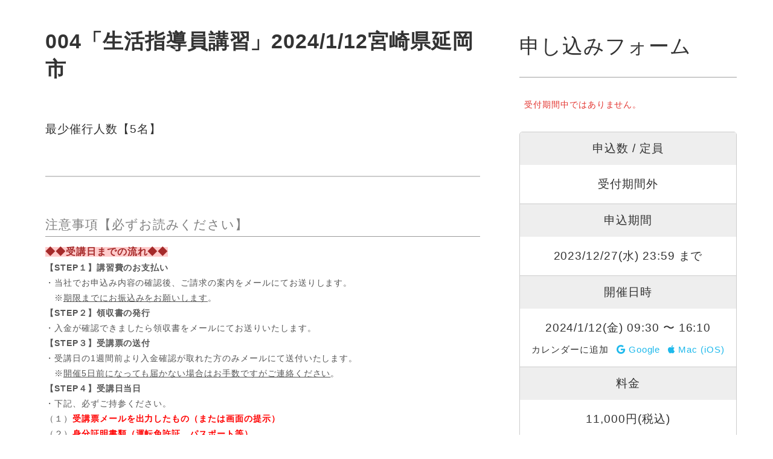

--- FILE ---
content_type: text/html; charset=UTF-8
request_url: https://e-ve.event-form.jp/event/58476/miyazaki/
body_size: 50334
content:
<!doctype html>
<html lang="ja">
<head>
        <meta charset="utf-8">
    <meta content='width=device-width, initial-scale=1, maximum-scale=1, user-scalable=no' name='viewport'>
    <!-- CSRF Token -->
    <meta name="csrf-token" content="vLIVpTctszFy5INllByiakXn1a1cdDXpCVSdvr7B">
    <meta property="og:title" content="004「生活指導員講習」2024/1/12宮崎県延岡市 - 最少催行人数【5名】">
    <meta property="og:type" content="article">
    <meta property="og:url" content="https://e-ve.event-form.jp/event/58476/miyazaki">
            
                        <meta name="description" content="004「生活指導員講習」2024/1/12宮崎県延岡市">
        <meta property="og:image" content="https://www.event-form.jp/user/common/image_temp/535/files/%E5%9B%B3(1).jpg">
        <meta property="og:site_name" content="">
        <meta property="og:description" content="004「生活指導員講習」2024/1/12宮崎県延岡市">
        <meta property="article:published_time" content="2023-07-31 12:30:08">
        <meta property="article:modified_time" content="2023-12-28 11:03:43">
        <meta name="twitter:card" content="summary_large_image">
        <meta name="twitter:image" content="https://www.event-form.jp/user/common/image_temp/535/files/%E5%9B%B3(1).jpg">
        <meta itemprop="image" content="https://www.event-form.jp/user/common/image_temp/535/files/%E5%9B%B3(1).jpg">
        
    <title>004「生活指導員講習」2024/1/12宮崎県延岡市 - 最少催行人数【5名】</title>

    <!-- Scripts -->
    <script src="https://e-ve.event-form.jp/js/event/app.js?id=b1ec8b9c56ad361576f497d7bad8ef22" defer></script>
    <script type="module">
        
        let queryStr = window.location.search.slice(1);
        queryStr.split('&').forEach(function (queryStr) {
            let queryArr = queryStr.split('=');
            let key = queryArr[0];
            let val = decodeURI(queryArr[1]);
            // console.log(key + ':' + val);
            $('input[name="data[TbCustomer][' + key + ']"]').val(val);
            if (key === 'email') {
                $('input[name="data[TbCustomer][email_confirm]"]').val(val);
            } else if (key === 'required' && val === 'ro') {
                $('input[name="data[TbCustomer][sei]"]').prop('readonly', true);
                $('input[name="data[TbCustomer][mei]"]').prop('readonly', true);
                $('input[name="data[TbCustomer][sei_kana]"]').prop('readonly', true);
                $('input[name="data[TbCustomer][mei_kana]"]').prop('readonly', true);
                $('input[name="data[TbCustomer][email]"]').prop('readonly', true);
                $('input[name="data[TbCustomer][email_confirm]"]').prop('readonly', true);
            } else if (key === 'entry_number') {
                
                let el = $('.form__item-label:contains("登録時受付番号")').parent('.form__item').find('input');
                el.parents('.form__item').addClass('d-none');
                el.val(val);
            }
        });
    </script>
    
            
        <script src="https://e-ve.event-form.jp/js/event/app.js?id=b1ec8b9c56ad361576f497d7bad8ef22" defer></script>
        <script type="module" defer>
        const parentUrl = document.referrer;
        const currentUrl = location.href;
        if (isLoadedInIframe() && !areDomainsTheSame(parentUrl, currentUrl)) {
            
            let message = `異なるドメインのiframeが存在します\n- 親ページのオリジン: ${parentUrl}\n- 現在のURL: ${currentUrl}`;
            if ("") {
                message += `\n`;
            }
            let url = "/api/notify?expires=1762915365&signature=c18d88d51c4e6b6eaa53c5d0d964fdaefa35a2c7a92c24233a79aea8a3352b7c";
            
            axios.post(url, {
                message: message,
            }).then((response) => {
                console.log(response.data);
            }).catch((error) => {
                console.error(error);
            });
        }

        function getMainDomain(url) {
            
                return tldjs.getDomain(url);
        }

        function areDomainsTheSame(parentUrl, currentUrl) {
            try {
                
                let parentUrlDomain = getMainDomain(parentUrl);
                
                let currentUrlDomain = getMainDomain(currentUrl);
                console.log(parentUrlDomain, currentUrlDomain);
                
                    return parentUrlDomain === currentUrlDomain;
            } catch (e) {
                
                console.error("URLの解析に失敗しました: ", e);
                
                    return true;
            }
        }

        function isLoadedInIframe() {
            
                return window.parent !== window.self;
        }

    </script>
    <script>
        document.addEventListener('DOMContentLoaded', function () {
            
            let eventContentImgs = document.querySelectorAll("#event-content img");
            let eventReceptionImgs = document.querySelectorAll("#event-reception img");

            eventContentImgs.forEach(function (img) {
                if (img) {
                    img.style.height = "";
                }
            });

            eventReceptionImgs.forEach(function (img) {
                if (img) {
                    img.style.height = "";
                }
            });
        });
    </script>
    <script type="module" defer>

        
        $(window).on('load resize', function () {
            console.log('window load resize')
            
            if (!$('#companion').length && $('#form-contents').length > 0) {
                $('#event-status').addClass('screen-lower-fixed')
            }
            
            if ($('#form-contents').length === 0) {
                $('#event-status').addClass('screen-upper-fixed')
            }
            
            if (window.matchMedia('(max-width:768px)').matches) {
                var $body = $('body'),
                    $navTypeA = $('#form-contents'),
                    navTypeAOffsetBottom = $('#form-contents').length > 0 ? $navTypeA.offset().top - $(window).height() : 0;
                $('#event-status').data('isFadein', false);
                $('#event-status').data('isFadeout', false);

                $(window).on('scroll', function () {
                    if ($(this).scrollTop() > navTypeAOffsetBottom) {
                        if ($('#event-status').is(':visible') && !$('#event-status').data('isFadeout')) {
                            $('#event-status').data('isFadein', false);
                            $('#event-status').data('isFadeout', true);
                            
                            $('#event-status').stop().fadeTo('normal', 0, function () {
                                $('#event-status').hide();
                                $('#event-status').data('isFadein', false);
                                $('#event-status').data('isFadeout', false);
                            });
                        }
                    } else {
                        if (!$('#event-status').data('isFadein')) {
                            $('#event-status').data('isFadein', true);
                            $('#event-status').data('isFadeout', false);
                            
                            $('#event-status').show();
                            
                            $('#event-status').stop().fadeTo('normal', 0.75, function () {
                                $('#event-status').data('isFadein', false);
                                $('#event-status').data('isFadeout', false);
                            });
                        }
                    }
                });
            }
        });

    </script>
    <script type="module">
        function isIE() {
            const ua = window.navigator.userAgent;
            const msie = ua.indexOf('MSIE '); // Internet Explorer 10 or older
            const trident = ua.indexOf('Trident/'); // Internet Explorer 11

            if (msie > 0 || trident > 0) {
                return true;
            }

            // If not IE, return false
            return false;
        }

        if (isIE()) {
            $('#form-contents').remove();
            $('.event-aside').remove();
            $('#startModalAreaIe').modal('toggle');
        }
    </script>
    
        
        <script src="https://e-ve.event-form.jp/js/event/theme/common.js?id=d1db7b9362b0ffa575af20de3b6a5806" defer></script>
    
    <!-- Fonts -->
    <link rel="dns-prefetch" href="//fonts.gstatic.com">
    <link href="https://fonts.googleapis.com/css?family=Nunito" rel="stylesheet">

    <!-- Styles -->
    <link href="https://e-ve.event-form.jp/css/event/app.css?id=999b93d245383cd53931b51e9e16b255" rel="stylesheet">
            <link href="https://e-ve.event-form.jp/css/event/theme.css?id=62bcba2b595e34684f298a3fc259e63c" rel="stylesheet"/>
        
        <link href="https://e-ve.event-form.jp/css/event/theme/color/classic.css?id=c9e9fd318bb5a80af720858cc94f52fe"
              rel="stylesheet"/>
    
    
    <script type="module">
    $(document).on('change', '.input-convert-width-full-to-half', function () {
        let convertString = $(this).val();
        convertString = convertString.replace(/[-－﹣−‐⁃‑‒–—﹘―⎯⏤ーｰ─━]/g, '-');
        convertString = jaconv.toHanAscii(convertString);
        $(this).val(convertString);
    });
</script>    <script type="module">
    $(document).on('change', '.input-limit-regexp', function () {
        let regexpString = $(this).data('custom-input-limit-regexp');
        if (regexpString !== '') {
            $(this).val($(this).val().replace(new RegExp('[^' + regexpString + ']', 'g'), ''));
        }
    });
</script>
    
    <script>
    window.dataLayerEve = window.dataLayerEve || [];
    const cookieConsentKey = 'cookie-consent';

    function gtag() {
        dataLayerEve.push(arguments);
    }

    function grantConsent() {
        gtag('consent', 'update', {
            'ad_storage': 'granted',
            'analytics_storage': 'granted',
            'functionality_storage': 'granted',
            'personalization_storage': 'granted',
            'security_storage': 'granted'
        });
    }

    gtag('consent', 'default', {
        'ad_storage': 'denied',
        'analytics_storage': 'denied',
        'functionality_storage': 'granted',
        'personalization_storage': 'denied',
        'security_storage': 'granted'
    });

    if (localStorage.getItem(cookieConsentKey)) {
        let consentData = JSON.parse(localStorage.getItem(cookieConsentKey));

        if (consentData.confirm) {
            // cookie consented
            grantConsent();
        }
    } else {
        // unselected
    }

    if (true) {
        // cookie consented
        grantConsent();
    }

    dataLayerEve.push({
        'event': 'default_consent'
    });
</script>

<!-- Google Tag Manager -->
<script defer>(function (w, d, s, l, i) {
        w[l] = w[l] || [];
        w[l].push({
            'gtm.start':
                new Date().getTime(), event: 'gtm.js'
        });
        var f = d.getElementsByTagName(s)[0],
            j = d.createElement(s), dl = l != 'dataLayer' ? '&l=' + l : '';
        j.async = true;
        j.src =
            'https://www.googletagmanager.com/gtm.js?id=' + i + dl;
        f.parentNode.insertBefore(j, f);
    })(window, document, 'script', 'dataLayerEve', 'GTM-NRF26KW');</script>
<!-- End Google Tag Manager -->
        
        
    
    
    </head>
<body style="background-color: white;">

<!-- Google Tag Manager (noscript) -->
<noscript>
    <iframe src="https://www.googletagmanager.com/ns.html?id=GTM-NRF26KW"
            height="0" width="0" style="display:none;visibility:hidden"></iframe>
</noscript>
<!-- End Google Tag Manager (noscript) -->

    
    <div id="app">
    
    
    <header></header>
    <main>
        
                    <div id="wrapper" class="wrapper js-toc-content text-break">
    
    <div class="event-post mx-0">
        <article class="event-content">
            <div class="event-head">
                <h1 id="event_title" class="event-head__title">004「生活指導員講習」2024/1/12宮崎県延岡市</h1>
                <p class="event-head__sub-title" style="width: 100% !important;">最少催行人数【5名】</p>
            </div>
            <div class="event-body" style="">
                <div id="event-content" class="event-head__img bs-component">
                    <div class="detail_section" style="box-sizing: border-box; margin-bottom: 50px; color: rgb(85, 85, 85); font-size: 14px;">
<h4 style="font-family: メイリオ, Meiryo, Osaka, &quot;ＭＳ Ｐゴシック&quot;, &quot;MS PGothic&quot;, &quot;Roboto Condensed&quot;, sans-serif; box-sizing: border-box; color: gray; font-size: 21px; margin: 0px 0px 10px; border-bottom: 1px solid rgb(153, 153, 153);"><span style="font-family:tahoma,geneva,sans-serif;">注意事項【必ずお読みください】</span></h4>

<div class="detail_contents" style="font-family: メイリオ, Meiryo, Osaka, &quot;ＭＳ Ｐゴシック&quot;, &quot;MS PGothic&quot;, &quot;Roboto Condensed&quot;, sans-serif; box-sizing: border-box;"><span style="color:#A52A2A;"><span style="background-color: rgb(255, 204, 204);"><span style="font-family:tahoma,geneva,sans-serif;"><span style="font-size:16px;"><b>◆◆受講日までの流れ◆◆</b></span></span></span></span></div>

<div class="detail_contents" style="box-sizing: border-box;"><span style="font-family: tahoma, geneva, sans-serif;"><b>【STEP１】講習費のお支払い</b><br />
・当社でお申込み内容の確認後、ご請求の案内をメールにてお送りします。</span><br />
<span style="font-family: tahoma, geneva, sans-serif; color: rgb(85, 85, 85); font-size: 14px;">　</span><span style="font-family: メイリオ, Meiryo, Osaka, &quot;ＭＳ Ｐゴシック&quot;, &quot;MS PGothic&quot;, &quot;Roboto Condensed&quot;, sans-serif; color: rgb(85, 85, 85); font-size: 14px;">※</span><span style="font-family: tahoma, geneva, sans-serif; color: rgb(85, 85, 85); font-size: 14px;"><u>期限までにお振込みをお願いします</u>。</span><br />
<span style="font-family: tahoma, geneva, sans-serif;"><b>【STEP２】領収書の発行</b><br />
・入金が確認できましたら領収書をメールにてお送りいたします。<br />
<b>【STEP３】受講票の送付</b><br />
・受講日の1週間前より入金確認が取れた方のみメールにて送付いたします。</span><br />
<span style="color: rgb(85, 85, 85); font-size: 14px;"><font face="tahoma, geneva, sans-serif">　</font></span><span style="font-family: メイリオ, Meiryo, Osaka, &quot;ＭＳ Ｐゴシック&quot;, &quot;MS PGothic&quot;, &quot;Roboto Condensed&quot;, sans-serif; color: rgb(85, 85, 85); font-size: 14px;">※</span><span style="font-family: tahoma, geneva, sans-serif;"><u>開催5日前になっても届かない場合はお手数ですがご連絡ください</u>。<br />
<b>【STEP４】受講日当日</b><br />
・下記、必ずご持参ください。<br />
（１）<span style="color:#FF0000;"><b>受講票メールを出力したもの（または画面の提示）</b></span><br />
（２）<b><span style="color:#FF0000;">身分証明書類（運転免許証、パスポート等）</span></b></span><br />
<font face="メイリオ, Meiryo, Osaka, ＭＳ Ｐゴシック, MS PGothic, Roboto Condensed, sans-serif">　※</font><u style="font-family: メイリオ, Meiryo, Osaka, &quot;ＭＳ Ｐゴシック&quot;, &quot;MS PGothic&quot;, &quot;Roboto Condensed&quot;, sans-serif;">顔写真がない身分証明書の場合、健康保険証と住民票など、複数の公的証明書を持参してください</u><font face="メイリオ, Meiryo, Osaka, ＭＳ Ｐゴシック, MS PGothic, Roboto Condensed, sans-serif">。</font><br />
<span style="font-family: tahoma, geneva, sans-serif;">（３）<b><span style="color:#FF0000;">筆記用具（鉛筆・消しゴム）</span></b></span><br />
<span style="font-family: tahoma, geneva, sans-serif; color: rgb(85, 85, 85); font-size: 14px;">（４）眼鏡等（必要な方のみ）</span><br />
&nbsp;
<div class="detail_contents" style="color: rgb(85, 85, 85); font-size: 14px; font-family: メイリオ, Meiryo, Osaka, &quot;ＭＳ Ｐゴシック&quot;, &quot;MS PGothic&quot;, &quot;Roboto Condensed&quot;, sans-serif; box-sizing: border-box;"><span style="background-color: rgb(255, 204, 204);"><span style="font-size: 16px;"><b><span style="color: rgb(165, 42, 42);">◆◆ 最少催行人数&nbsp;◆◆</span>​</b></span></span></div>

<div class="detail_contents" style="color: rgb(85, 85, 85); font-size: 14px; font-family: メイリオ, Meiryo, Osaka, &quot;ＭＳ Ｐゴシック&quot;, &quot;MS PGothic&quot;, &quot;Roboto Condensed&quot;, sans-serif; box-sizing: border-box;"><span style="font-family: tahoma, geneva, sans-serif;"><u>最少催行人数に満たない場合は、講習を中止</u>させていただく場合がございます。<br />
その際は、開催の10日前までに弊社よりご連絡の上、既にご入金を頂戴している場合は全額ご返金いたします。</span><br />
&nbsp;</div>
</div>

<div class="detail_contents" style="color: rgb(85, 85, 85); font-size: 14px; font-family: メイリオ, Meiryo, Osaka, &quot;ＭＳ Ｐゴシック&quot;, &quot;MS PGothic&quot;, &quot;Roboto Condensed&quot;, sans-serif; box-sizing: border-box;"><span style="background-color: rgb(255, 204, 204);"><span style="font-size: 16px;"><b><span style="color: rgb(165, 42, 42);">◆◆ 公共交通機関をご利用ください&nbsp;◆◆</span>​</b></span></span></div>

<div class="detail_contents" style="color: rgb(85, 85, 85); font-size: 14px; font-family: メイリオ, Meiryo, Osaka, &quot;ＭＳ Ｐゴシック&quot;, &quot;MS PGothic&quot;, &quot;Roboto Condensed&quot;, sans-serif; box-sizing: border-box;"><span style="font-family: tahoma, geneva, sans-serif;"><u>弊社で駐車場のご用意・準備はしておりません。</u><br />
近隣施設へのご迷惑となりますので、原則として公共交通機関にてご来場ください。</span><br />
&nbsp;</div>

<div class="detail_contents" style="font-family: メイリオ, Meiryo, Osaka, &quot;ＭＳ Ｐゴシック&quot;, &quot;MS PGothic&quot;, &quot;Roboto Condensed&quot;, sans-serif; box-sizing: border-box;"><span style="background-color: rgb(255, 204, 204);"><span style="font-size:16px;"><b><span style="color:#A52A2A;">◆◆ お支払いは、期限内に ◆◆</span>​</b></span></span></div>

<div class="detail_contents" style="font-family: メイリオ, Meiryo, Osaka, &quot;ＭＳ Ｐゴシック&quot;, &quot;MS PGothic&quot;, &quot;Roboto Condensed&quot;, sans-serif; box-sizing: border-box;"><span style="font-family:tahoma,geneva,sans-serif;"><u>期限内にご入金が確認できない場合、お申し込みをキャンセル</u>とさせていただく場合がございます。<br />
処理の都合上、期限に間に合わない等ございましたら事前にご連絡くださいますようお願いいたします。</span><br />
&nbsp;</div>

<div class="detail_contents" style="font-family: メイリオ, Meiryo, Osaka, &quot;ＭＳ Ｐゴシック&quot;, &quot;MS PGothic&quot;, &quot;Roboto Condensed&quot;, sans-serif; box-sizing: border-box;"><span style="color:#B22222;"><span style="background-color: rgb(255, 204, 204);"><span style="font-size:16px;"><b>◆◆ キャンセルおよび受講日の変更について ◆◆</b></span></span></span><span style="background-color:#ffcccc;color:#b22222;"><span style="font-size:16px;"><b>​</b></span></span></div>

<div class="detail_contents" style="font-family: メイリオ, Meiryo, Osaka, &quot;ＭＳ Ｐゴシック&quot;, &quot;MS PGothic&quot;, &quot;Roboto Condensed&quot;, sans-serif; box-sizing: border-box;"><span style="font-family:tahoma,geneva,sans-serif;">開催日10日前までのキャンセル　　ー　振込手数料分を差し引いた金額をお客様の口座へご返金<br />
<span style="color: rgb(85, 85, 85); font-size: 14px;">開催日</span><span style="color: rgb(85, 85, 85); font-size: 14px;">10日前までの受講日変更　　ー　変更先に空きがあれば可能<br />
<b>開催日10日前以降のキャンセル</b>　　ー　</span><b>受講料全額をご請求（<span style="color:#FF0000;">返金できません</span>）</b><br />
<span style="color: rgb(85, 85, 85); font-size: 14px;"><b>開催日10日前以降の受講日変更</b>　　ー　<b>受講料全額をご請求（</b></span><b><span style="color:#FF0000;"><span style="font-size: 14px;">別途、新規でのお申し込みが必要</span></span><span style="color: rgb(85, 85, 85); font-size: 14px;">）</span></b></span><br />
<br />
<img alt="" src="https://www.event-form.jp/user/common/image_temp/535/files/%E5%9B%B3(1).jpg" style="width: 600px; height: 109px;" /><br />
&nbsp;</div>

<div class="detail_contents" style="font-family: メイリオ, Meiryo, Osaka, &quot;ＭＳ Ｐゴシック&quot;, &quot;MS PGothic&quot;, &quot;Roboto Condensed&quot;, sans-serif; box-sizing: border-box;"><span style="color:#A52A2A;"><span style="font-size: 14px;"><span style="font-size: 16px;"><b><span style="background-color: rgb(255, 204, 204);">◆◆ 受講者の変更について ◆◆</span></b></span></span></span><span style="font-size: 14px; color: rgb(0, 0, 255);"><span style="font-size: 16px;"><b>​</b></span></span></div>

<div class="detail_contents" style="font-family: メイリオ, Meiryo, Osaka, &quot;ＭＳ Ｐゴシック&quot;, &quot;MS PGothic&quot;, &quot;Roboto Condensed&quot;, sans-serif; box-sizing: border-box;"><span style="font-family:tahoma,geneva,sans-serif;">お申し込み時にご入力いただきましたご受講者の方以外の受講は認められません。<br />
<span style="color:#FF0000;"><b>受講者が変更になる場合、開催の7日前まで</b></span>にお知らせください。<br />
また、<span style="color:#FF0000;"><b>ご登録の氏名の漢字に間違い</b></span>が発覚した場合等も事前にお知らせください。</span><br />
&nbsp;</div>

<div class="detail_contents" style="font-family: メイリオ, Meiryo, Osaka, &quot;ＭＳ Ｐゴシック&quot;, &quot;MS PGothic&quot;, &quot;Roboto Condensed&quot;, sans-serif; box-sizing: border-box;"><b style="color: rgb(0, 0, 255); font-family: tahoma, geneva, sans-serif; font-size: 16px;"><span style="background-color: rgb(255, 204, 204); color: rgb(178, 34, 34);"><span style="font-size:16px;">◆◆ 理解度テストについて&nbsp;◆◆</span></span><br />
​</b><span style="font-family:tahoma,geneva,sans-serif;">講習の最後に「理解度テスト」が実施されます。<br />
<span style="color: rgb(85, 85, 85); font-size: 14px;">合格点に満たない場合は受講証明書は交付されず、別の日に再受講・合格する必要があります。</span><br />
<b>【合格基準】</b><br />
① 監理責任者等講習&nbsp; &nbsp; &nbsp; <b>8割以上</b><br />
② 技能実習責任者講習&nbsp; &nbsp;<b>7割以上</b><br />
③ 技能実習指導員講習&nbsp; &nbsp;<b>7割以上</b><br />
④ 生活指導員講習&nbsp; &nbsp; &nbsp; &nbsp; <b>&nbsp;7割以上</b><br />
<br style="box-sizing: border-box;" />
<span style="color:#0000FF;"><span style="font-size:16px;"><b><span style="background-color:#ffcccc;color:#b22222;">◆◆ その他留意事項について ◆◆</span>​</b></span></span><br />
<u><b>以下の場合、<b style="color: rgb(85, 85, 85); font-family: メイリオ, Meiryo, Osaka, &quot;ＭＳ Ｐゴシック&quot;, &quot;MS PGothic&quot;, &quot;Roboto Condensed&quot;, sans-serif; font-size: 14px;">受講をお断りしたり、受講証明書をお渡しできなくなることがあります。</b></b></u><br />
<br />
<span style="color: rgb(85, 85, 85); font-size: 14px;">（１）本人確認が取れない場合<br />
・受付時にご本人様確認が取れない場合は受講をお断りする場合があります。<br />
（２）講義開始時間に遅刻・受講態度不良・試験中に不正があった場合</span><br />
<b>【遅刻について】</b><br />
・<span style="color:#FF0000;"><b>10:20以降</b></span>の入室は、<u>いかなる場合であっても受講証明書のお渡しができません。</u><br />
（交通渋滞などによる遅れについても考慮いたしません）<br />
<span style="color: rgb(85, 85, 85); font-size: 14px;"><b>【受講態度不良の例】</b></span><br style="color: rgb(85, 85, 85); font-family: メイリオ, Meiryo, Osaka, &quot;ＭＳ Ｐゴシック&quot;, &quot;MS PGothic&quot;, &quot;Roboto Condensed&quot;, sans-serif; font-size: 14px; box-sizing: border-box;" />
<span style="color: rgb(85, 85, 85); font-size: 14px;">・度重なる離席があった場合</span><br style="color: rgb(85, 85, 85); font-family: メイリオ, Meiryo, Osaka, &quot;ＭＳ Ｐゴシック&quot;, &quot;MS PGothic&quot;, &quot;Roboto Condensed&quot;, sans-serif; font-size: 14px; box-sizing: border-box;" />
<span style="color: rgb(85, 85, 85); font-size: 14px;">・受講中にスマホ、携帯電話、その他電子機器類を操作した場合</span><br />
・居眠りがあった場合<br style="color: rgb(85, 85, 85); font-family: メイリオ, Meiryo, Osaka, &quot;ＭＳ Ｐゴシック&quot;, &quot;MS PGothic&quot;, &quot;Roboto Condensed&quot;, sans-serif; font-size: 14px; box-sizing: border-box;" />
<span style="color: rgb(85, 85, 85); font-size: 14px;">（注意喚起を行ったにも関わらず、これを繰り返し行う場合）</span><br style="color: rgb(85, 85, 85); font-family: メイリオ, Meiryo, Osaka, &quot;ＭＳ Ｐゴシック&quot;, &quot;MS PGothic&quot;, &quot;Roboto Condensed&quot;, sans-serif; font-size: 14px; box-sizing: border-box;" />
<span style="color: rgb(85, 85, 85); font-size: 14px;">・他の受講者に対する迷惑行為を行った場合</span><br style="color: rgb(85, 85, 85); font-family: メイリオ, Meiryo, Osaka, &quot;ＭＳ Ｐゴシック&quot;, &quot;MS PGothic&quot;, &quot;Roboto Condensed&quot;, sans-serif; font-size: 14px; box-sizing: border-box;" />
<span style="color: rgb(85, 85, 85); font-size: 14px;">・暴力行為や器物破損等、講習に対する妨害行為を行った場合</span><br style="color: rgb(85, 85, 85); font-family: メイリオ, Meiryo, Osaka, &quot;ＭＳ Ｐゴシック&quot;, &quot;MS PGothic&quot;, &quot;Roboto Condensed&quot;, sans-serif; font-size: 14px; box-sizing: border-box;" />
<span style="color: rgb(85, 85, 85); font-size: 14px;">・その他の受講態度不良が認められた場合</span><br style="color: rgb(85, 85, 85); font-family: メイリオ, Meiryo, Osaka, &quot;ＭＳ Ｐゴシック&quot;, &quot;MS PGothic&quot;, &quot;Roboto Condensed&quot;, sans-serif; font-size: 14px; box-sizing: border-box;" />
<span style="color: rgb(85, 85, 85); font-size: 14px;"><b>【試験中不正の例】</b></span><br style="color: rgb(85, 85, 85); font-family: メイリオ, Meiryo, Osaka, &quot;ＭＳ Ｐゴシック&quot;, &quot;MS PGothic&quot;, &quot;Roboto Condensed&quot;, sans-serif; font-size: 14px; box-sizing: border-box;" />
<span style="color: rgb(85, 85, 85); font-size: 14px;">・試験官の指示に従わなかった場合</span><br style="color: rgb(85, 85, 85); font-family: メイリオ, Meiryo, Osaka, &quot;ＭＳ Ｐゴシック&quot;, &quot;MS PGothic&quot;, &quot;Roboto Condensed&quot;, sans-serif; font-size: 14px; box-sizing: border-box;" />
<span style="color: rgb(85, 85, 85); font-size: 14px;">・試験中に離席した場合（体調不良等やむを得ない場合を除く。）</span><br style="color: rgb(85, 85, 85); font-family: メイリオ, Meiryo, Osaka, &quot;ＭＳ Ｐゴシック&quot;, &quot;MS PGothic&quot;, &quot;Roboto Condensed&quot;, sans-serif; font-size: 14px; box-sizing: border-box;" />
<span style="color: rgb(85, 85, 85); font-size: 14px;">・試験中に助言を与えた者又は受けた場合</span><br style="color: rgb(85, 85, 85); font-family: メイリオ, Meiryo, Osaka, &quot;ＭＳ Ｐゴシック&quot;, &quot;MS PGothic&quot;, &quot;Roboto Condensed&quot;, sans-serif; font-size: 14px; box-sizing: border-box;" />
<span style="color: rgb(85, 85, 85); font-size: 14px;">・カンニング行為を行った場合</span><br style="color: rgb(85, 85, 85); font-family: メイリオ, Meiryo, Osaka, &quot;ＭＳ Ｐゴシック&quot;, &quot;MS PGothic&quot;, &quot;Roboto Condensed&quot;, sans-serif; font-size: 14px; box-sizing: border-box;" />
<span style="color: rgb(85, 85, 85); font-size: 14px;">・試験問題等を複写した場合</span><br style="color: rgb(85, 85, 85); font-family: メイリオ, Meiryo, Osaka, &quot;ＭＳ Ｐゴシック&quot;, &quot;MS PGothic&quot;, &quot;Roboto Condensed&quot;, sans-serif; font-size: 14px; box-sizing: border-box;" />
<span style="color: rgb(85, 85, 85); font-size: 14px;">・試験問題、答案用紙を持ち出した場合</span><br style="color: rgb(85, 85, 85); font-family: メイリオ, Meiryo, Osaka, &quot;ＭＳ Ｐゴシック&quot;, &quot;MS PGothic&quot;, &quot;Roboto Condensed&quot;, sans-serif; font-size: 14px; box-sizing: border-box;" />
<span style="color: rgb(85, 85, 85); font-size: 14px;">・本人の代わりに試験を受けた者又は受けさせた場合</span><br style="color: rgb(85, 85, 85); font-family: メイリオ, Meiryo, Osaka, &quot;ＭＳ Ｐゴシック&quot;, &quot;MS PGothic&quot;, &quot;Roboto Condensed&quot;, sans-serif; font-size: 14px; box-sizing: border-box;" />
<span style="color: rgb(85, 85, 85); font-size: 14px;">・その他の不正行為を行った場合</span><br />
<br />
<b style="color: rgb(0, 0, 255); font-family: メイリオ, Meiryo, Osaka, &quot;ＭＳ Ｐゴシック&quot;, &quot;MS PGothic&quot;, &quot;Roboto Condensed&quot;, sans-serif; font-size: 16px;"><span style="background-color:#ffcccc;color:#b22222;">◆◆ 個人情報保護方針について ◆◆</span>​</b><br />
講習のお申し込みにあたり、<a href="https://pmc-net.co.jp/privacy/" target="_blank">個人情報保護方針</a>を必ずお読みください。</span></div>
</div>

<div class="detail_section" style="box-sizing: border-box; margin-bottom: 50px; color: rgb(85, 85, 85); font-family: メイリオ, Meiryo, Osaka, &quot;ＭＳ Ｐゴシック&quot;, &quot;MS PGothic&quot;, &quot;Roboto Condensed&quot;, sans-serif; font-size: 14px;">
<h4 style="box-sizing: border-box; color: gray; font-size: 21px; margin: 0px 0px 10px; border-bottom: 1px solid rgb(153, 153, 153);"><span style="font-family:tahoma,geneva,sans-serif;">講習カリキュラム</span></h4>
</div>

<div class="detail_section" style="box-sizing: border-box; margin-bottom: 50px; color: rgb(85, 85, 85); font-family: メイリオ, Meiryo, Osaka, &quot;ＭＳ Ｐゴシック&quot;, &quot;MS PGothic&quot;, &quot;Roboto Condensed&quot;, sans-serif; font-size: 14px;">
<div class="detail_contents" style="box-sizing: border-box;">
<table style="box-sizing: border-box; border-collapse: collapse; border-spacing: 0px; border: 1px solid lightgrey;">
	<tbody style="box-sizing: border-box;">
		<tr style="box-sizing: border-box;">
			<td style="box-sizing: border-box; padding: 4px 10px; border: 1px solid lightgrey; border-collapse: collapse;"><span style="font-family: tahoma, geneva, sans-serif;"><span style="box-sizing: border-box;">時間</span></span></td>
			<td style="box-sizing: border-box; padding: 4px 10px; border: 1px solid lightgrey; border-collapse: collapse;"><font face="tahoma, geneva, sans-serif">内容</font></td>
		</tr>
		<tr style="box-sizing: border-box;">
			<td style="box-sizing: border-box; padding: 4px 10px; border: 1px solid lightgrey; border-collapse: collapse;"><span style="font-family: tahoma, geneva, sans-serif;"><span style="box-sizing: border-box;">9:30-9:50</span></span></td>
			<td style="box-sizing: border-box; padding: 4px 10px; border: 1px solid lightgrey; border-collapse: collapse;"><span style="font-family: tahoma, geneva, sans-serif;"><span style="box-sizing: border-box;">受付《受講者の本人確認》</span></span></td>
		</tr>
		<tr style="box-sizing: border-box;">
			<td style="box-sizing: border-box; padding: 4px 10px; border: 1px solid lightgrey; border-collapse: collapse;"><span style="font-family:tahoma,geneva,sans-serif;"><span style="box-sizing: border-box;">9:50-10:00(10分)</span></span></td>
			<td style="box-sizing: border-box; padding: 4px 10px; border: 1px solid lightgrey; border-collapse: collapse;"><span style="font-family:tahoma,geneva,sans-serif;"><span style="box-sizing: border-box;">オリエンテーション</span></span></td>
		</tr>
		<tr style="box-sizing: border-box;">
			<td style="box-sizing: border-box; padding: 4px 10px; border: 1px solid lightgrey; border-collapse: collapse;"><span style="font-family: tahoma, geneva, sans-serif;"><span style="box-sizing: border-box;">10:00-11:00(60分)</span></span></td>
			<td style="box-sizing: border-box; padding: 4px 10px; border: 1px solid lightgrey; border-collapse: collapse;"><span style="font-family: tahoma, geneva, sans-serif;"><span style="box-sizing: border-box;">外国人の技能実習の適正な実施及び技能実習生の保護に関する法律について</span></span></td>
		</tr>
		<tr style="box-sizing: border-box;">
			<td style="box-sizing: border-box; padding: 4px 10px; border: 1px solid lightgrey; border-collapse: collapse;"><span style="font-family: tahoma, geneva, sans-serif;"><span style="box-sizing: border-box;">11:10-12:10</span>(6<span style="box-sizing: border-box;">0分</span>)</span></td>
			<td style="box-sizing: border-box; padding: 4px 10px; border: 1px solid lightgrey; border-collapse: collapse;"><span style="font-family: tahoma, geneva, sans-serif;">技能実習生との向き合い方について</span></td>
		</tr>
		<tr style="box-sizing: border-box;">
			<td style="box-sizing: border-box; padding: 4px 10px; border: 1px solid lightgrey; border-collapse: collapse;"><span style="font-family: tahoma, geneva, sans-serif;"><span style="box-sizing: border-box;">12:10-13:00</span>(<span style="box-sizing: border-box;">50分</span>)</span></td>
			<td style="box-sizing: border-box; padding: 4px 10px; border: 1px solid lightgrey; border-collapse: collapse;"><span style="font-family: tahoma, geneva, sans-serif;"><span style="box-sizing: border-box;">昼休み</span></span></td>
		</tr>
		<tr style="box-sizing: border-box;">
			<td style="box-sizing: border-box; padding: 4px 10px; border: 1px solid lightgrey; border-collapse: collapse;"><span style="font-family: tahoma, geneva, sans-serif;"><span style="box-sizing: border-box;">13:00-14:00</span>(6<span style="box-sizing: border-box;">0分</span>)</span></td>
			<td style="box-sizing: border-box; padding: 4px 10px; border: 1px solid lightgrey; border-collapse: collapse;"><span style="font-family: tahoma, geneva, sans-serif;">労働関係法令について</span></td>
		</tr>
		<tr style="box-sizing: border-box;">
			<td style="box-sizing: border-box; padding: 4px 10px; border: 1px solid lightgrey; border-collapse: collapse;"><span style="font-family: tahoma, geneva, sans-serif;"><span style="box-sizing: border-box;">14:10-15:10</span>(6<span style="box-sizing: border-box;">0分</span>)</span></td>
			<td style="box-sizing: border-box; padding: 4px 10px; border: 1px solid lightgrey; border-collapse: collapse;"><span style="font-family: tahoma, geneva, sans-serif;">労働災害防止・労働災害時対応について</span></td>
		</tr>
		<tr style="box-sizing: border-box;">
			<td style="box-sizing: border-box; padding: 4px 10px; border: 1px solid lightgrey; border-collapse: collapse;"><span style="font-family: tahoma, geneva, sans-serif;"><span style="box-sizing: border-box;">15:10-15:40</span>(<span style="box-sizing: border-box;">30分</span>)</span></td>
			<td style="box-sizing: border-box; padding: 4px 10px; border: 1px solid lightgrey; border-collapse: collapse;"><span style="font-family: tahoma, geneva, sans-serif;"><span style="box-sizing: border-box;">理解度テストの実施（理解度テストの内容の解説を含みます。）</span></span></td>
		</tr>
		<tr style="box-sizing: border-box;">
			<td style="box-sizing: border-box; padding: 4px 10px; border: 1px solid lightgrey; border-collapse: collapse;"><span style="font-family: tahoma, geneva, sans-serif;"><span style="box-sizing: border-box;">15:40-16:10</span>(<span style="box-sizing: border-box;">30分</span>)</span></td>
			<td style="box-sizing: border-box; padding: 4px 10px; border: 1px solid lightgrey; border-collapse: collapse;"><span style="font-family: tahoma, geneva, sans-serif;"><span style="box-sizing: border-box;">「受講証明書」の交付《受講者の本人確認》<br style="box-sizing: border-box;" />
			※不合格の場合は、「受講証明書」の代わりに「不合格通知書」を交付します。</span></span></td>
		</tr>
	</tbody>
</table>
</div>
</div>

<div class="detail_section" style="box-sizing: border-box; margin-bottom: 50px; color: rgb(85, 85, 85); font-family: メイリオ, Meiryo, Osaka, &quot;ＭＳ Ｐゴシック&quot;, &quot;MS PGothic&quot;, &quot;Roboto Condensed&quot;, sans-serif; font-size: 14px;">
<h4 style="box-sizing: border-box; color: gray; font-size: 21px; margin: 0px 0px 10px; border-bottom: 1px solid rgb(153, 153, 153);">&nbsp;</h4>
</div>
                </div>
            </div>
            
                            
                <div id="event_contents2" class="">
            <div>
    <section class="section">
        <div class="section-container-sp">
            <table class="table">
                <tbody class="text-break">
                                    
                    <tr id="entry_count2">
                                                    <th>申込数 / 定員</th>
                        <td>受付期間外</td>
                    </tr>
                                                    <tr id="entry_end_date2">
                        <th class="bg-gray">申込期間</th>
                        <td>
                            2023/12/27(水) 23:59
                            まで
                                                    </td>
                    </tr>
                                                    <tr id="event_start_date2">
                        <th class="bg-gray">開催日時</th>
                        <td>
                            <ul>
                                                                                                        <li>
                                        2024/1/12(金) 09:30 〜 16:10
                                        
                                        <span><div class="calendar-dl-link-area" style="font-size: 0.8em; margin-top:5px;">
    <i class="fa fa-calendar-plus-o" aria-hidden="true"></i>カレンダーに追加
    <span class="calendar" style="white-space: nowrap;">
                    <a href="https://www.google.com/calendar/event?action=TEMPLATE&amp;text=004%E3%80%8C%E7%94%9F%E6%B4%BB%E6%8C%87%E5%B0%8E%E5%93%A1%E8%AC%9B%E7%BF%92%E3%80%8D2024%2F1%2F12%E5%AE%AE%E5%B4%8E%E7%9C%8C%E5%BB%B6%E5%B2%A1%E5%B8%82&amp;details=004%E3%80%8C%E7%94%9F%E6%B4%BB%E6%8C%87%E5%B0%8E%E5%93%A1%E8%AC%9B%E7%BF%92%E3%80%8D2024%2F1%2F12%E5%AE%AE%E5%B4%8E%E7%9C%8C%E5%BB%B6%E5%B2%A1%E5%B8%82%0A%E6%9C%80%E5%B0%91%E5%82%AC%E8%A1%8C%E4%BA%BA%E6%95%B0%E3%80%905%E5%90%8D%E3%80%91%0Ahttps%3A%2F%2Fe-ve.event-form.jp%2Fevent%2F58476%2Fmiyazaki&amp;location=%E5%AE%AE%E5%B4%8E%E7%9C%8C%E5%BB%B6%E5%B2%A1%E5%B8%82%E6%9D%B1%E6%9C%AC%E5%B0%8F%E8%B7%AF%EF%BC%91%EF%BC%92%EF%BC%91%E2%88%92%EF%BC%91+%E5%BB%B6%E5%B2%A1%E5%B8%82%E4%B8%AD%E5%B0%8F%E4%BC%81%E6%A5%AD%E6%8C%AF%E8%88%88%E3%82%BB%E3%83%B3%E3%82%BF%E3%83%BC+4F+%E3%80%90%E7%A0%94%E4%BF%AE%E5%AE%A41%E3%80%91&amp;dates=20240112T003000Z%2F20240112T071000Z&amp;trp=false&amp;sprop=https%3A%2F%2Fe-ve.event-form.jp%2Fevent%2F58476%2Fmiyazaki" class="ml-md-2" target="_blank"
               style=""><i class="fab fa-google"></i> Google</a>
                    <a href="https://e-ve.event-form.jp/event/ics/58476/miyazaki" class="ml-md-2" target="_blank"
               style=""><i class="fab fa-apple"></i> Mac (iOS)</a>
            </span>
</div>
</span>
                                    </li>
                                                            </ul>
                        </td>
                    </tr>
                                                    <tr id="event_price2">
                        <th class="bg-gray">料金</th>
                        <td>11,000円(税込)</td>
                    </tr>
                                
                                    <tr id="event_venue2">
                        <th class="bg-gray"> 開催地</th>
                        <td>
                                                            <p><a href="https://reserva.be/kaigisitu_rental/about" target="_blank">延岡市中小企業振興センター 4F 【研修室1】</a></p>
                                                                                        <p>
                                    宮崎県延岡市東本小路１２１−１
                                    <a href="https://www.google.com/maps/search/?api=1&amp;query=32.5803428%2C131.6644238&amp;key=AIzaSyBjmCgOKbXGL1zFSS9mIo2zpv3rUsmqX1s" target="_blank"
                                       class="table__map-link">GoogleMapで見る</a>
                                </p>
                                                                                        <iframe style="border:0" src="https://www.google.com/maps/embed/v1/place?q=32.5803428%2C131.6644238&amp;key=AIzaSyBjmCgOKbXGL1zFSS9mIo2zpv3rUsmqX1s"></iframe>
                                                    </td>
                    </tr>
                                </tbody>
            </table>

                            
                <p class="section__text">主催情報</p>
                <table class="table">
                    <tbody class="text-break">
                                            <tr id="event_organizer2">
                            <th class="bg-gray">主催者</th>
                            <td>
                                                                    <a href="https://pmc-net.co.jp/"
                                       target="_blank">株式会社ＰＭＣ</a>
                                                            </td>
                        </tr>
                                                                                        <tr id="event_inquiry2">
                            <th class="bg-gray" style="white-space: nowrap;">お問い合わせ</th>
                            <td>
                                <a href="https://pmc-net.co.jp/contact/" target=&quot;_blank&quot;>株式会社ＰＭＣへ問い合わせする</a>
                            </td>
                        </tr>
                                        </tbody>
                </table>
                    </div>
    </section>
</div>
    </div>
                        
                        
                    </article>
        
                    <div class="event-aside">
                                    <div id="event-status" class="">
                        <h3 class="event-aside__title">申し込みフォーム</h3>
                        
                                                    
                            <p class="event-aside__text btn-sm bg-red tBold"
                               style="font-size:14px;">
                                <span class="text-danger event-info-text"><span class="org-text-danger">受付期間中ではありません。</span></span>
                            </p>

                                                                        </div>
                                                    <div id="event_contents" class="">
            <div>
    <table class="aside-table">
        <tbody class="text-break">
                    
            <tr id="entry_count">
                                <th>申込数 / 定員</th>
            </tr>
            <tr>
                <td>受付期間外</td>
            </tr>
                            <tr id="entry_end_date">
                <th class="bg-gray">申込期間</th>
            </tr>
            <tr>
                <td>
                    2023/12/27(水) 23:59
                    まで<br/>
                                    </td>
            </tr>
                            <tr id="event_start_date">
                <th class="bg-gray">開催日時</th>
            </tr>
            <tr>
                <td>
                    <ul>
                                                                                <li>
                                2024/1/12(金) 09:30 〜 16:10
                                
                                <span><div class="calendar-dl-link-area" style="font-size: 0.8em; margin-top:5px;">
    <i class="fa fa-calendar-plus-o" aria-hidden="true"></i>カレンダーに追加
    <span class="calendar" style="white-space: nowrap;">
                    <a href="https://www.google.com/calendar/event?action=TEMPLATE&amp;text=004%E3%80%8C%E7%94%9F%E6%B4%BB%E6%8C%87%E5%B0%8E%E5%93%A1%E8%AC%9B%E7%BF%92%E3%80%8D2024%2F1%2F12%E5%AE%AE%E5%B4%8E%E7%9C%8C%E5%BB%B6%E5%B2%A1%E5%B8%82&amp;details=004%E3%80%8C%E7%94%9F%E6%B4%BB%E6%8C%87%E5%B0%8E%E5%93%A1%E8%AC%9B%E7%BF%92%E3%80%8D2024%2F1%2F12%E5%AE%AE%E5%B4%8E%E7%9C%8C%E5%BB%B6%E5%B2%A1%E5%B8%82%0A%E6%9C%80%E5%B0%91%E5%82%AC%E8%A1%8C%E4%BA%BA%E6%95%B0%E3%80%905%E5%90%8D%E3%80%91%0Ahttps%3A%2F%2Fe-ve.event-form.jp%2Fevent%2F58476%2Fmiyazaki&amp;location=%E5%AE%AE%E5%B4%8E%E7%9C%8C%E5%BB%B6%E5%B2%A1%E5%B8%82%E6%9D%B1%E6%9C%AC%E5%B0%8F%E8%B7%AF%EF%BC%91%EF%BC%92%EF%BC%91%E2%88%92%EF%BC%91+%E5%BB%B6%E5%B2%A1%E5%B8%82%E4%B8%AD%E5%B0%8F%E4%BC%81%E6%A5%AD%E6%8C%AF%E8%88%88%E3%82%BB%E3%83%B3%E3%82%BF%E3%83%BC+4F+%E3%80%90%E7%A0%94%E4%BF%AE%E5%AE%A41%E3%80%91&amp;dates=20240112T003000Z%2F20240112T071000Z&amp;trp=false&amp;sprop=https%3A%2F%2Fe-ve.event-form.jp%2Fevent%2F58476%2Fmiyazaki" class="ml-md-2" target="_blank"
               style=""><i class="fab fa-google"></i> Google</a>
                    <a href="https://e-ve.event-form.jp/event/ics/58476/miyazaki" class="ml-md-2" target="_blank"
               style=""><i class="fab fa-apple"></i> Mac (iOS)</a>
            </span>
</div>
</span>
                            </li>
                                            </ul>
                </td>
            </tr>
                            <tr id="event_price">
                <th class="bg-gray">料金</th>
            </tr>
            <tr>
                <td>11,000円(税込)</td>
            </tr>
                            <tr id="event_venue">
                <th class="bg-gray">開催地名</th>
            </tr>
            <tr>
                <td>
                                            <a href="https://reserva.be/kaigisitu_rental/about" target="_blank">
                            延岡市中小企業振興センター 4F 【研修室1】<i class="fa fa-external-link vertical-al"></i>
                        </a>
                                    </td>
            </tr>
                            <tr id="event_address">
                <th class="bg-gray">開催地住所</th>
            </tr>
            <tr>
                <td>宮崎県延岡市東本小路１２１−１</td>
            </tr>
                </tbody>
    </table>
            <table class="aside-table">
            <tbody class="text-break">
                            <tr id="event_organizer">
                    <th class="bg-gray">主催者</th>
                </tr>
                <tr>
                    <td>
                                                    <a href="https://pmc-net.co.jp/"
                               target="_blank">株式会社ＰＭＣ</a>
                                            </td>
                </tr>
                                                        <tr id="event_inquiry">
                    <th class="bg-gray" style="white-space: nowrap;">お問い合わせ</th>
                </tr>
                <tr>
                    <td>
                        <a href="https://pmc-net.co.jp/contact/" target=\&quot;_blank\&quot;>株式会社ＰＭＣへ問い合わせする</a>
                    </td>
                </tr>
                        </tbody>
        </table>
    </div>
    </div>
                            </div>
            </div>
</div>


        
    
    <div id="startModalAreaIe" class="modal fade" role="dialog" aria-labelledby="modal" aria-hidden="true">
    <div class="modal-dialog modal-lg modal-dialog-centered">
        <div class="modal-content" style="border-radius: 10px; font-size: 20px; color: #888888;">
            <div class="modal-header" style="border-bottom: none;">
                <button type="button" class="close" data-dismiss="modal" aria-hidden="true">&times;</button>
            </div>
            <div class="modal-body text-center m-4">
                <h4>ご使用のブラウザ「Internet Explorer」からは<br>
お申し込みいただけません<br>
他のブラウザをご利用ください<br></h4>
                <span style="font-size: 0.8em;">【 理由 】<br>
「Internet Explorer」はすでに開発元Microsoft社のサポートが終了、<br>
2022/06/15にはサービス自体が終了する為、当フォームでは<br>
安全なシステム提供の観点から、非対応としております</span>
            </div>
        </div>
    </div>
</div>
    </main>
    </div>
</body>
</html>


--- FILE ---
content_type: text/css
request_url: https://e-ve.event-form.jp/css/event/theme/color/classic.css?id=c9e9fd318bb5a80af720858cc94f52fe
body_size: 221
content:
.is-active-link::before{background-color:#000!important}.form-total-price{background-color:#528bb8}.form-total-price__title{color:#fff}.form-sub-price{background-color:#ccc!important}.form-sub-price__title{color:#000!important}.apply-btn,.confirm-apply-btn,.inquiry-apply-btn{background-color:#528bb8;color:#fff}.apply-btn:hover,.confirm-apply-btn:hover,.inquiry-apply-btn:hover{background-color:#fff;border-color:#528bb8;color:#528bb8}.table__help{background-color:#528bb8;color:#fff}a{color:#1eb9ec}.form__select{background-image:url("../../../img/event/theme/ico-select_A.png")}.form__must{background-color:#ca6855;color:#fff}.form__note--color{color:#dc9954}.ticket-select-list .ticket_row:hover{background:rgba(204,204,204,.1)}.form__input:focus,.form__select:focus{border:2px solid #528bb8;background-color:#fff}.form__checkbox:checked+.form__label:before{background-color:#528bb8}.form__checkbox:checked+.form__label:after{border-left:8px solid #fff;border-bottom:8px solid #fff}@media screen and (max-width:768px){.form__checkbox:checked+.form__label:after{border-left:4px solid #fff;border-bottom:4px solid #fff}}.form__radio+.form__label:before{background-color:#eee}.form__radio:checked+.form__label:after{background-color:#528bb8}.flash-success{background-color:#528bb8;color:#fff}


--- FILE ---
content_type: application/javascript
request_url: https://e-ve.event-form.jp/js/event/theme/common.js?id=d1db7b9362b0ffa575af20de3b6a5806
body_size: 150
content:
$(function(){"use strict";$(".form__checkbox").each(function(){$(this).is(":checked")?$(this).parents("li").addClass("is_check"):$(this).parents("li").removeClass("is_check")}),$(".ticket-select-list li").click(function(){1==$(".form__checkbox",this).prop("checked")?$(this).addClass("is_check"):$(this).removeClass("is_check")})});